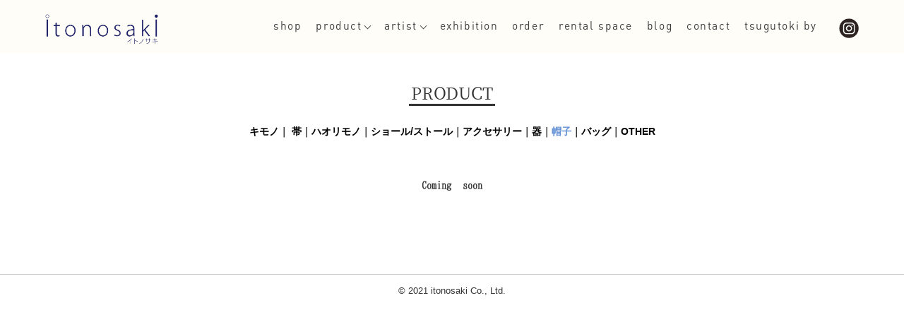

--- FILE ---
content_type: text/html; charset=UTF-8
request_url: https://itonosaki.tokyo/product/hat/
body_size: 33898
content:

 



<!doctype html>
<html><head>
<meta charset="UTF-8">
<title>帽子 │ itonosaki・イトノサキ</title>
<meta name="description" content="itonosaki（イトノサキ）は着物、洋服、器、などカテゴリーにとらわれず作り手の想いが感じられる様々なモノ・コトを紹介しています。">
<meta name="keywords" content="itonosaki,イトノサキ,きもの,手織り,手仕事,着物,ギャラリー">
<meta property="og:title" content="itonosaki・イトノサキ">
<meta property="og:description" content="itonosaki（イトノサキ）は着物、洋服、器、などカテゴリーにとらわれず作り手の想いが感じられる様々なモノ・コトを紹介しています。">
<meta property="og:type" content="website" />
<meta property="og:url" content="https://itonosaki.tokyo/" />
<meta property="og:image" content="https://itonosaki.tokyo/wordpress/wp-content/themes/itonosaki/images/logo.png" />
<meta name="viewport" content="width=device-width,initial-scale=1.0,minimum-scale=1.0">
<link type="image/x-icon" rel="shortcut icon" href="https://itonosaki.tokyo/img/favicon.ico" />
<link rel="stylesheet" href="https://itonosaki.tokyo/css/normalize.css" type="text/css">
<link rel="stylesheet" href="https://itonosaki.tokyo/wordpress/wp-content/themes/itonosaki/style.css?20210719" type="text/css">


<!--bxslider-->
<link href="https://itonosaki.tokyo/css/jquery.bxslider.min.css" rel="stylesheet">
<script src="https://ajax.googleapis.com/ajax/libs/jquery/1.11.3/jquery.min.js"></script>
<script type="text/javascript" src="https://itonosaki.tokyo/js/jquery.bxslider.min.js"></script>
<script>
$(document).ready(function(){
  $('.bxslider').bxSlider({
        speed: 3000,
        controls: false,
        pause: 4000,
        auto: true,
		mode: 'fade'
        });
});
</script>

<!-- スムーズスクロール -->
    <script src="https://cdnjs.cloudflare.com/ajax/libs/iScroll/5.1.3/iscroll.min.js"></script>
    <script type="text/javascript" src="http://ajax.googleapis.com/ajax/libs/jquery/1.9.1/jquery.min.js"></script>
<script type="text/javascript">
$(function(){
	$('a[href^=#]').not('#pull, a[href^=#mc_calendar]').click(function(){
		var speed = 1000;
		var href= $(this).attr("href");
		var target = $(href == "#" || href == "" ? 'html' : href);
		var position = target.offset().top;
		$("html, body").animate({scrollTop:position}, speed, "swing");
		return false;
	});
});
</script>

<!--画像のポップアップ-->
<script src="https://itonosaki.tokyo/js/lightbox.js"></script>
<link rel="stylesheet" href="https://itonosaki.tokyo/css/lightbox.css" />

 <!--google analytics-->
   <script>
  (function(i,s,o,g,r,a,m){i['GoogleAnalyticsObject']=r;i[r]=i[r]||function(){
  (i[r].q=i[r].q||[]).push(arguments)},i[r].l=1*new Date();a=s.createElement(o),
  m=s.getElementsByTagName(o)[0];a.async=1;a.src=g;m.parentNode.insertBefore(a,m)
  })(window,document,'script','//www.google-analytics.com/analytics.js','ga');

  ga('create', 'UA-53664372-1', 'auto');
  ga('send', 'pageview');

</script>

<script>
$(window).on('resize',function(){
    winH = $(window).height();
    $('.top_slide').outerHeight(winH);
});
</script>


<!-- drawer_navi_sp -->
<link rel="stylesheet" href="https://itonosaki.tokyo/css/drawer.min.css">
<script src="https://cdnjs.cloudflare.com/ajax/libs/iScroll/5.1.3/iscroll.min.js"></script>
<script src="https://cdnjs.cloudflare.com/ajax/libs/drawer/3.1.0/js/drawer.min.js"></script>
<script>
$(document).ready(function() {
$('.drawer').drawer();
});
</script>


<meta name='robots' content='max-image-preview:large' />
<link rel="alternate" title="oEmbed (JSON)" type="application/json+oembed" href="https://itonosaki.tokyo/wp-json/oembed/1.0/embed?url=https%3A%2F%2Fitonosaki.tokyo%2Fproduct%2Fhat%2F" />
<link rel="alternate" title="oEmbed (XML)" type="text/xml+oembed" href="https://itonosaki.tokyo/wp-json/oembed/1.0/embed?url=https%3A%2F%2Fitonosaki.tokyo%2Fproduct%2Fhat%2F&#038;format=xml" />
<style id='wp-img-auto-sizes-contain-inline-css' type='text/css'>
img:is([sizes=auto i],[sizes^="auto," i]){contain-intrinsic-size:3000px 1500px}
/*# sourceURL=wp-img-auto-sizes-contain-inline-css */
</style>
<style id='wp-emoji-styles-inline-css' type='text/css'>

	img.wp-smiley, img.emoji {
		display: inline !important;
		border: none !important;
		box-shadow: none !important;
		height: 1em !important;
		width: 1em !important;
		margin: 0 0.07em !important;
		vertical-align: -0.1em !important;
		background: none !important;
		padding: 0 !important;
	}
/*# sourceURL=wp-emoji-styles-inline-css */
</style>
<style id='wp-block-library-inline-css' type='text/css'>
:root{--wp-block-synced-color:#7a00df;--wp-block-synced-color--rgb:122,0,223;--wp-bound-block-color:var(--wp-block-synced-color);--wp-editor-canvas-background:#ddd;--wp-admin-theme-color:#007cba;--wp-admin-theme-color--rgb:0,124,186;--wp-admin-theme-color-darker-10:#006ba1;--wp-admin-theme-color-darker-10--rgb:0,107,160.5;--wp-admin-theme-color-darker-20:#005a87;--wp-admin-theme-color-darker-20--rgb:0,90,135;--wp-admin-border-width-focus:2px}@media (min-resolution:192dpi){:root{--wp-admin-border-width-focus:1.5px}}.wp-element-button{cursor:pointer}:root .has-very-light-gray-background-color{background-color:#eee}:root .has-very-dark-gray-background-color{background-color:#313131}:root .has-very-light-gray-color{color:#eee}:root .has-very-dark-gray-color{color:#313131}:root .has-vivid-green-cyan-to-vivid-cyan-blue-gradient-background{background:linear-gradient(135deg,#00d084,#0693e3)}:root .has-purple-crush-gradient-background{background:linear-gradient(135deg,#34e2e4,#4721fb 50%,#ab1dfe)}:root .has-hazy-dawn-gradient-background{background:linear-gradient(135deg,#faaca8,#dad0ec)}:root .has-subdued-olive-gradient-background{background:linear-gradient(135deg,#fafae1,#67a671)}:root .has-atomic-cream-gradient-background{background:linear-gradient(135deg,#fdd79a,#004a59)}:root .has-nightshade-gradient-background{background:linear-gradient(135deg,#330968,#31cdcf)}:root .has-midnight-gradient-background{background:linear-gradient(135deg,#020381,#2874fc)}:root{--wp--preset--font-size--normal:16px;--wp--preset--font-size--huge:42px}.has-regular-font-size{font-size:1em}.has-larger-font-size{font-size:2.625em}.has-normal-font-size{font-size:var(--wp--preset--font-size--normal)}.has-huge-font-size{font-size:var(--wp--preset--font-size--huge)}.has-text-align-center{text-align:center}.has-text-align-left{text-align:left}.has-text-align-right{text-align:right}.has-fit-text{white-space:nowrap!important}#end-resizable-editor-section{display:none}.aligncenter{clear:both}.items-justified-left{justify-content:flex-start}.items-justified-center{justify-content:center}.items-justified-right{justify-content:flex-end}.items-justified-space-between{justify-content:space-between}.screen-reader-text{border:0;clip-path:inset(50%);height:1px;margin:-1px;overflow:hidden;padding:0;position:absolute;width:1px;word-wrap:normal!important}.screen-reader-text:focus{background-color:#ddd;clip-path:none;color:#444;display:block;font-size:1em;height:auto;left:5px;line-height:normal;padding:15px 23px 14px;text-decoration:none;top:5px;width:auto;z-index:100000}html :where(.has-border-color){border-style:solid}html :where([style*=border-top-color]){border-top-style:solid}html :where([style*=border-right-color]){border-right-style:solid}html :where([style*=border-bottom-color]){border-bottom-style:solid}html :where([style*=border-left-color]){border-left-style:solid}html :where([style*=border-width]){border-style:solid}html :where([style*=border-top-width]){border-top-style:solid}html :where([style*=border-right-width]){border-right-style:solid}html :where([style*=border-bottom-width]){border-bottom-style:solid}html :where([style*=border-left-width]){border-left-style:solid}html :where(img[class*=wp-image-]){height:auto;max-width:100%}:where(figure){margin:0 0 1em}html :where(.is-position-sticky){--wp-admin--admin-bar--position-offset:var(--wp-admin--admin-bar--height,0px)}@media screen and (max-width:600px){html :where(.is-position-sticky){--wp-admin--admin-bar--position-offset:0px}}

/*# sourceURL=wp-block-library-inline-css */
</style><style id='global-styles-inline-css' type='text/css'>
:root{--wp--preset--aspect-ratio--square: 1;--wp--preset--aspect-ratio--4-3: 4/3;--wp--preset--aspect-ratio--3-4: 3/4;--wp--preset--aspect-ratio--3-2: 3/2;--wp--preset--aspect-ratio--2-3: 2/3;--wp--preset--aspect-ratio--16-9: 16/9;--wp--preset--aspect-ratio--9-16: 9/16;--wp--preset--color--black: #000000;--wp--preset--color--cyan-bluish-gray: #abb8c3;--wp--preset--color--white: #ffffff;--wp--preset--color--pale-pink: #f78da7;--wp--preset--color--vivid-red: #cf2e2e;--wp--preset--color--luminous-vivid-orange: #ff6900;--wp--preset--color--luminous-vivid-amber: #fcb900;--wp--preset--color--light-green-cyan: #7bdcb5;--wp--preset--color--vivid-green-cyan: #00d084;--wp--preset--color--pale-cyan-blue: #8ed1fc;--wp--preset--color--vivid-cyan-blue: #0693e3;--wp--preset--color--vivid-purple: #9b51e0;--wp--preset--gradient--vivid-cyan-blue-to-vivid-purple: linear-gradient(135deg,rgb(6,147,227) 0%,rgb(155,81,224) 100%);--wp--preset--gradient--light-green-cyan-to-vivid-green-cyan: linear-gradient(135deg,rgb(122,220,180) 0%,rgb(0,208,130) 100%);--wp--preset--gradient--luminous-vivid-amber-to-luminous-vivid-orange: linear-gradient(135deg,rgb(252,185,0) 0%,rgb(255,105,0) 100%);--wp--preset--gradient--luminous-vivid-orange-to-vivid-red: linear-gradient(135deg,rgb(255,105,0) 0%,rgb(207,46,46) 100%);--wp--preset--gradient--very-light-gray-to-cyan-bluish-gray: linear-gradient(135deg,rgb(238,238,238) 0%,rgb(169,184,195) 100%);--wp--preset--gradient--cool-to-warm-spectrum: linear-gradient(135deg,rgb(74,234,220) 0%,rgb(151,120,209) 20%,rgb(207,42,186) 40%,rgb(238,44,130) 60%,rgb(251,105,98) 80%,rgb(254,248,76) 100%);--wp--preset--gradient--blush-light-purple: linear-gradient(135deg,rgb(255,206,236) 0%,rgb(152,150,240) 100%);--wp--preset--gradient--blush-bordeaux: linear-gradient(135deg,rgb(254,205,165) 0%,rgb(254,45,45) 50%,rgb(107,0,62) 100%);--wp--preset--gradient--luminous-dusk: linear-gradient(135deg,rgb(255,203,112) 0%,rgb(199,81,192) 50%,rgb(65,88,208) 100%);--wp--preset--gradient--pale-ocean: linear-gradient(135deg,rgb(255,245,203) 0%,rgb(182,227,212) 50%,rgb(51,167,181) 100%);--wp--preset--gradient--electric-grass: linear-gradient(135deg,rgb(202,248,128) 0%,rgb(113,206,126) 100%);--wp--preset--gradient--midnight: linear-gradient(135deg,rgb(2,3,129) 0%,rgb(40,116,252) 100%);--wp--preset--font-size--small: 13px;--wp--preset--font-size--medium: 20px;--wp--preset--font-size--large: 36px;--wp--preset--font-size--x-large: 42px;--wp--preset--spacing--20: 0.44rem;--wp--preset--spacing--30: 0.67rem;--wp--preset--spacing--40: 1rem;--wp--preset--spacing--50: 1.5rem;--wp--preset--spacing--60: 2.25rem;--wp--preset--spacing--70: 3.38rem;--wp--preset--spacing--80: 5.06rem;--wp--preset--shadow--natural: 6px 6px 9px rgba(0, 0, 0, 0.2);--wp--preset--shadow--deep: 12px 12px 50px rgba(0, 0, 0, 0.4);--wp--preset--shadow--sharp: 6px 6px 0px rgba(0, 0, 0, 0.2);--wp--preset--shadow--outlined: 6px 6px 0px -3px rgb(255, 255, 255), 6px 6px rgb(0, 0, 0);--wp--preset--shadow--crisp: 6px 6px 0px rgb(0, 0, 0);}:where(.is-layout-flex){gap: 0.5em;}:where(.is-layout-grid){gap: 0.5em;}body .is-layout-flex{display: flex;}.is-layout-flex{flex-wrap: wrap;align-items: center;}.is-layout-flex > :is(*, div){margin: 0;}body .is-layout-grid{display: grid;}.is-layout-grid > :is(*, div){margin: 0;}:where(.wp-block-columns.is-layout-flex){gap: 2em;}:where(.wp-block-columns.is-layout-grid){gap: 2em;}:where(.wp-block-post-template.is-layout-flex){gap: 1.25em;}:where(.wp-block-post-template.is-layout-grid){gap: 1.25em;}.has-black-color{color: var(--wp--preset--color--black) !important;}.has-cyan-bluish-gray-color{color: var(--wp--preset--color--cyan-bluish-gray) !important;}.has-white-color{color: var(--wp--preset--color--white) !important;}.has-pale-pink-color{color: var(--wp--preset--color--pale-pink) !important;}.has-vivid-red-color{color: var(--wp--preset--color--vivid-red) !important;}.has-luminous-vivid-orange-color{color: var(--wp--preset--color--luminous-vivid-orange) !important;}.has-luminous-vivid-amber-color{color: var(--wp--preset--color--luminous-vivid-amber) !important;}.has-light-green-cyan-color{color: var(--wp--preset--color--light-green-cyan) !important;}.has-vivid-green-cyan-color{color: var(--wp--preset--color--vivid-green-cyan) !important;}.has-pale-cyan-blue-color{color: var(--wp--preset--color--pale-cyan-blue) !important;}.has-vivid-cyan-blue-color{color: var(--wp--preset--color--vivid-cyan-blue) !important;}.has-vivid-purple-color{color: var(--wp--preset--color--vivid-purple) !important;}.has-black-background-color{background-color: var(--wp--preset--color--black) !important;}.has-cyan-bluish-gray-background-color{background-color: var(--wp--preset--color--cyan-bluish-gray) !important;}.has-white-background-color{background-color: var(--wp--preset--color--white) !important;}.has-pale-pink-background-color{background-color: var(--wp--preset--color--pale-pink) !important;}.has-vivid-red-background-color{background-color: var(--wp--preset--color--vivid-red) !important;}.has-luminous-vivid-orange-background-color{background-color: var(--wp--preset--color--luminous-vivid-orange) !important;}.has-luminous-vivid-amber-background-color{background-color: var(--wp--preset--color--luminous-vivid-amber) !important;}.has-light-green-cyan-background-color{background-color: var(--wp--preset--color--light-green-cyan) !important;}.has-vivid-green-cyan-background-color{background-color: var(--wp--preset--color--vivid-green-cyan) !important;}.has-pale-cyan-blue-background-color{background-color: var(--wp--preset--color--pale-cyan-blue) !important;}.has-vivid-cyan-blue-background-color{background-color: var(--wp--preset--color--vivid-cyan-blue) !important;}.has-vivid-purple-background-color{background-color: var(--wp--preset--color--vivid-purple) !important;}.has-black-border-color{border-color: var(--wp--preset--color--black) !important;}.has-cyan-bluish-gray-border-color{border-color: var(--wp--preset--color--cyan-bluish-gray) !important;}.has-white-border-color{border-color: var(--wp--preset--color--white) !important;}.has-pale-pink-border-color{border-color: var(--wp--preset--color--pale-pink) !important;}.has-vivid-red-border-color{border-color: var(--wp--preset--color--vivid-red) !important;}.has-luminous-vivid-orange-border-color{border-color: var(--wp--preset--color--luminous-vivid-orange) !important;}.has-luminous-vivid-amber-border-color{border-color: var(--wp--preset--color--luminous-vivid-amber) !important;}.has-light-green-cyan-border-color{border-color: var(--wp--preset--color--light-green-cyan) !important;}.has-vivid-green-cyan-border-color{border-color: var(--wp--preset--color--vivid-green-cyan) !important;}.has-pale-cyan-blue-border-color{border-color: var(--wp--preset--color--pale-cyan-blue) !important;}.has-vivid-cyan-blue-border-color{border-color: var(--wp--preset--color--vivid-cyan-blue) !important;}.has-vivid-purple-border-color{border-color: var(--wp--preset--color--vivid-purple) !important;}.has-vivid-cyan-blue-to-vivid-purple-gradient-background{background: var(--wp--preset--gradient--vivid-cyan-blue-to-vivid-purple) !important;}.has-light-green-cyan-to-vivid-green-cyan-gradient-background{background: var(--wp--preset--gradient--light-green-cyan-to-vivid-green-cyan) !important;}.has-luminous-vivid-amber-to-luminous-vivid-orange-gradient-background{background: var(--wp--preset--gradient--luminous-vivid-amber-to-luminous-vivid-orange) !important;}.has-luminous-vivid-orange-to-vivid-red-gradient-background{background: var(--wp--preset--gradient--luminous-vivid-orange-to-vivid-red) !important;}.has-very-light-gray-to-cyan-bluish-gray-gradient-background{background: var(--wp--preset--gradient--very-light-gray-to-cyan-bluish-gray) !important;}.has-cool-to-warm-spectrum-gradient-background{background: var(--wp--preset--gradient--cool-to-warm-spectrum) !important;}.has-blush-light-purple-gradient-background{background: var(--wp--preset--gradient--blush-light-purple) !important;}.has-blush-bordeaux-gradient-background{background: var(--wp--preset--gradient--blush-bordeaux) !important;}.has-luminous-dusk-gradient-background{background: var(--wp--preset--gradient--luminous-dusk) !important;}.has-pale-ocean-gradient-background{background: var(--wp--preset--gradient--pale-ocean) !important;}.has-electric-grass-gradient-background{background: var(--wp--preset--gradient--electric-grass) !important;}.has-midnight-gradient-background{background: var(--wp--preset--gradient--midnight) !important;}.has-small-font-size{font-size: var(--wp--preset--font-size--small) !important;}.has-medium-font-size{font-size: var(--wp--preset--font-size--medium) !important;}.has-large-font-size{font-size: var(--wp--preset--font-size--large) !important;}.has-x-large-font-size{font-size: var(--wp--preset--font-size--x-large) !important;}
/*# sourceURL=global-styles-inline-css */
</style>

<style id='classic-theme-styles-inline-css' type='text/css'>
/*! This file is auto-generated */
.wp-block-button__link{color:#fff;background-color:#32373c;border-radius:9999px;box-shadow:none;text-decoration:none;padding:calc(.667em + 2px) calc(1.333em + 2px);font-size:1.125em}.wp-block-file__button{background:#32373c;color:#fff;text-decoration:none}
/*# sourceURL=/wp-includes/css/classic-themes.min.css */
</style>
<link rel='stylesheet' id='archives-cal-arw-theme1-css' href='https://itonosaki.tokyo/wordpress/wp-content/plugins/archives-calendar-widget/themes/arw-theme1.css?ver=1.0.14' type='text/css' media='all' />
<link rel='stylesheet' id='dashicons-css' href='https://itonosaki.tokyo/wordpress/wp-includes/css/dashicons.min.css?ver=6.9' type='text/css' media='all' />
<link rel='stylesheet' id='my-calendar-reset-css' href='https://itonosaki.tokyo/wordpress/wp-content/plugins/my-calendar/css/reset.css?ver=6.9' type='text/css' media='all' />
<link rel='stylesheet' id='my-calendar-style-css' href='https://itonosaki.tokyo/wordpress/wp-content/plugins/my-calendar/styles/twentytwenty.css?ver=6.9' type='text/css' media='all' />
<script type="text/javascript" src="https://itonosaki.tokyo/wordpress/wp-includes/js/jquery/jquery.min.js?ver=3.7.1" id="jquery-core-js"></script>
<script type="text/javascript" src="https://itonosaki.tokyo/wordpress/wp-includes/js/jquery/jquery-migrate.min.js?ver=3.4.1" id="jquery-migrate-js"></script>
<script type="text/javascript" src="https://itonosaki.tokyo/wordpress/wp-content/plugins/archives-calendar-widget/admin/js/jquery.arcw-init.js?ver=1.0.14" id="jquery-arcw-js"></script>
<link rel="https://api.w.org/" href="https://itonosaki.tokyo/wp-json/" /><link rel="alternate" title="JSON" type="application/json" href="https://itonosaki.tokyo/wp-json/wp/v2/pages/183" /><link rel="EditURI" type="application/rsd+xml" title="RSD" href="https://itonosaki.tokyo/wordpress/xmlrpc.php?rsd" />
<meta name="generator" content="WordPress 6.9" />
<link rel="canonical" href="https://itonosaki.tokyo/product/hat/" />
<link rel='shortlink' href='https://itonosaki.tokyo/?p=183' />

<style type="text/css">
<!--
/* Styles by My Calendar - Joseph C Dolson https://www.joedolson.com/ */

.mc-main .mc_general .event-title, .mc-main .mc_general .event-title a { background: #ffffcc; color: #000000; }
.mc-main .mc_general .event-title a:hover, .mc-main .mc_general .event-title a:focus { background: #ffffff;}
.mc-main {--primary-dark: #313233; --primary-light: #fff; --secondary-light: #fff; --secondary-dark: #000; --highlight-dark: #666; --highlight-light: #efefef; --category-mc_general: #ffffcc; }
-->
</style></head>

<body class="drawer drawer--right">
 
 <header id="g_navi" class="clearfix fixed" role="banner">
 	<!--Navi_SP-->
 	   <div class="pc_none">
 		<button type="button" class="drawer-toggle drawer-hamburger">
 	   <span class="sr-only">navigation</span>
 	   <span class="drawer-hamburger-icon"></span>
 		</button>
 	   </div>
 	   
 	   <nav class="drawer-nav pc_none" role="navigation">
 	 	<ul class="drawer-menu">
 	       <li><a class="drawer-menu-item" href="https://itonosaki.tokyo/#shop">shop</a></li>
 	       <li class="drawer-menu-item" href="https://itonosaki.tokyo/product"><label for="second-list">product&nbsp;&#9660;</label></li>
 	       	<input type="checkbox" id="second-list"/>
 	           	<div class="hidden_show">
 	              	 <ul class="second-list">
 	               <li><a href="https://itonosaki.tokyo/product/kimono/">・キモノ</a></li>
 	               <li><a href="https://itonosaki.tokyo/product/obi/">・帯</a></li>
                   <li><a href="https://itonosaki.tokyo/product/haori/">・ハオリモノ</a></li>
                   <li><a href="https://itonosaki.tokyo/product/stoll/">・ショール/ストール</a></li>
                   <li><a href="https://itonosaki.tokyo/product/accessoires/">・アクセサリー</a></li>
                   <li><a href="https://itonosaki.tokyo/product/utsuwa/">・器</a></li>
                   <li><a href="https://itonosaki.tokyo/product/hat/">・帽子</a></li>
                   <li><a href="https://itonosaki.tokyo/product/bag/">・バッグ</a></li>
                   <li><a href="https://itonosaki.tokyo/product/other/">・OTHER</a></li>
 	              	</ul>
 	           	</div>
           <li class="drawer-menu-item" href="https://itonosaki.tokyo/artist"><label for="artist_second-list">artist&nbsp;&#9660;</label></li>
 	       	<input type="checkbox" id="artist_second-list"/>
 	           	<div class="hidden_show">
 	              	 <ul class="second-list">
 	               <li><a href="https://itonosaki.tokyo/artists/dye/">・染め</a></li>
 	               <li><a href="https://itonosaki.tokyo/product/weave/">・織り</a></li>
                   <li><a href="https://itonosaki.tokyo/product/someori/">・染め織り</a></li>
                   <li><a href="https://itonosaki.tokyo/product/cashmere/">・カシミヤ</a></li>
                   <li><a href="https://itonosaki.tokyo/product/jewelry/">・ジュエリー/装身具</a></li>
                   <li><a href="https://itonosaki.tokyo/product/urushi/">・漆</a></li>
                   <li><a href="https://itonosaki.tokyo/product/ceramic/">・陶磁器</a></li>
                   <li><a href="https://itonosaki.tokyo/product/leather/">・皮革</a></li>
                   <li><a href="https://itonosaki.tokyo/product/glass/">・ガラス</a></li>
                   <li><a href="https://itonosaki.tokyo/product/metal/">・金属</a></li>
                   <li><a href="https://itonosaki.tokyo/product/shippo/">・七宝</a></li>
 	              	</ul>
 	           	</div>            	
 	       <li><a class="drawer-menu-item" href="https://itonosaki.tokyo/exhibition">exhibition</a></li>
 	       <li><a class="drawer-menu-item" href="https://itonosaki.tokyo/order">order</a></li>
 	       <li><a class="drawer-menu-item" href="https://itonosaki.tokyo/rental-space">rental space</a></li>
 	       <li><a class="drawer-menu-item" href="https://itonosaki.tokyo/news">blog</a></li>    
 	       <li><a class="drawer-menu-item" href="https://itonosaki.tokyo/contact">contact</a></li> 
			<li><a class="drawer-menu-item" href="https://tsugutoki-by-itonosaki.tokyo/">tsugutoki by</a></li> 
           <li class="drawer-menu-last"><a class="drawer-menu-ite" href="https://www.instagram.com/itonosaki/" target="_blank"><img src="https://itonosaki.tokyo/wordpress/wp-content/themes/itonosaki/images/insta.png" alt=""></a></li>
 	 	</ul>
 	   <div class="mask"></div>
 	   </nav>
 	   <!--Navi_SP-->
    
    <div id="navigation_area">
 	   <div id="logo"><a href="https://itonosaki.tokyo"><img src="https://itonosaki.tokyo/wordpress/wp-content/themes/itonosaki/images/logo.png"></a></div>
 		<div id="nav_list" class="sp_none">
 			<ul class="menu">
 	           <li class="menu__none"><a href="https://itonosaki.tokyo/#shop">shop</a></li>
 	           <li class="menu__single">
 	           	<a href="https://itonosaki.tokyo/product" class="init-bottom">product</a>
 	           	<ul class="menu__second-level">
 	               <li><a href="https://itonosaki.tokyo/product/kimono/">・キモノ</a></li>
 	               <li><a href="https://itonosaki.tokyo/product/obi/">・帯</a></li>
                   <li><a href="https://itonosaki.tokyo/product/haori/">・ハオリモノ</a></li>
                   <li><a href="https://itonosaki.tokyo/product/stoll/">・ショール/ストール</a></li>
                   <li><a href="https://itonosaki.tokyo/product/accessoires/">・アクセサリー</a></li>
                   <li><a href="https://itonosaki.tokyo/product/utsuwa/">・器</a></li>
                   <li><a href="https://itonosaki.tokyo/product/hat/">・帽子</a></li>
                   <li><a href="https://itonosaki.tokyo/product/bag/">・バッグ</a></li>
                   <li><a href="https://itonosaki.tokyo/product/other/">・OTHER</a></li>
 	           	</ul>
 	           </li>
               <li class="menu__single">
 	           	<a href="https://itonosaki.tokyo/artists" class="init-bottom">artist</a>
 	           	<ul class="menu__second-level">
 	               <li><a href="https://itonosaki.tokyo/artists/dye/">・染め</a></li>
 	               <li><a href="https://itonosaki.tokyo/product/weave/">・織り</a></li>
                   <li><a href="https://itonosaki.tokyo/product/someori/">・染め織り</a></li>
                   <li><a href="https://itonosaki.tokyo/product/cashmere/">・カシミヤ</a></li>
                   <li><a href="https://itonosaki.tokyo/product/jewelry/">・ジュエリー/装身具</a></li>
                   <li><a href="https://itonosaki.tokyo/product/urushi/">・漆</a></li>
                   <li><a href="https://itonosaki.tokyo/product/ceramic/">・陶磁器</a></li>
                   <li><a href="https://itonosaki.tokyo/product/leather/">・皮革</a></li>
                   <li><a href="https://itonosaki.tokyo/product/glass/">・ガラス</a></li>
                   <li><a href="https://itonosaki.tokyo/product/metal/">・金属</a></li>
                   <li><a href="https://itonosaki.tokyo/product/shippo/">・七宝</a></li>
 	           	</ul>
 	           </li>
 	           <li class="menu__none"><a href="https://itonosaki.tokyo/exhibition">exhibition</a></li>
 	           <li class="menu__none"><a href="https://itonosaki.tokyo/order">order</a></li>
 	           <li class="menu__none"><a href="https://itonosaki.tokyo/rental-space">rental space</a></li>
 	           <li class="menu__none"><a href="https://itonosaki.tokyo/news">blog</a></li>
               <li class="menu__none"><a href="https://itonosaki.tokyo/contact">contact</a></li>               
               <li class="menu__none"><a href="https://tsugutoki-by-itonosaki.tokyo/">tsugutoki by</a></li>
 			</ul>
 			
 	 	</div>
 	   <ul class="sns_link sp_none">
 			<li><a href="https://www.instagram.com/itonosaki/" target="_blank"><img src="https://itonosaki.tokyo/wordpress/wp-content/themes/itonosaki/images/h_insta.png" alt=""></a></li>
 			
 		</ul>
 	   
 	   </div>
 	</header>
    
    <div class="content_noimg">
    	<a name="order" id="order"></a>  
    	<div class="center"><h2 class="title_en"><span>PRODUCT</span></h2></div>
 	</div>
    
    <div class="product_menu sp_none"><a href="https://itonosaki.tokyo/product/kimono/">キモノ</a>｜ <a href="https://itonosaki.tokyo/product/obi/">帯</a>｜<a href="https://itonosaki.tokyo/product/haori/">ハオリモノ</a>｜<a href="https://itonosaki.tokyo/product/stoll/">ショール/ストール</a>｜<a href="https://itonosaki.tokyo/product/accessoires/">アクセサリー</a>｜<a href="https://itonosaki.tokyo/product/utsuwa/">器</a>｜<span>帽子</span>｜<a href="https://itonosaki.tokyo/product/bag/">バッグ</a>｜<a href="https://itonosaki.tokyo/product/other/">OTHER</a></div>
    
    <div class="product_menu pc_none"><span>器</span></div>
    
    <div class="order_sample_area clearfix">
    
                <!-- 投稿が無い場合の処理 -->
            <div align="center" class="font120 bold">Coming soon</div>
			            
    </div>
       


 <footer>
    	<div class="footer_content">
       © 2021 itonosaki Co., Ltd.
    	</div>
 	</footer>  
    <script type="speculationrules">
{"prefetch":[{"source":"document","where":{"and":[{"href_matches":"/*"},{"not":{"href_matches":["/wordpress/wp-*.php","/wordpress/wp-admin/*","/wordpress/wp-content/uploads/*","/wordpress/wp-content/*","/wordpress/wp-content/plugins/*","/wordpress/wp-content/themes/itonosaki/*","/*\\?(.+)"]}},{"not":{"selector_matches":"a[rel~=\"nofollow\"]"}},{"not":{"selector_matches":".no-prefetch, .no-prefetch a"}}]},"eagerness":"conservative"}]}
</script>
<script type="text/javascript" id="mc.grid-js-extra">
/* <![CDATA[ */
var mcgrid = {"grid":"true"};
//# sourceURL=mc.grid-js-extra
/* ]]> */
</script>
<script type="text/javascript" src="https://itonosaki.tokyo/wordpress/wp-content/plugins/my-calendar/js/mc-grid.js?ver=6.9" id="mc.grid-js"></script>
<script type="text/javascript" id="mc.list-js-extra">
/* <![CDATA[ */
var mclist = {"list":"true"};
//# sourceURL=mc.list-js-extra
/* ]]> */
</script>
<script type="text/javascript" src="https://itonosaki.tokyo/wordpress/wp-content/plugins/my-calendar/js/mc-list.js?ver=6.9" id="mc.list-js"></script>
<script type="text/javascript" id="mc.mini-js-extra">
/* <![CDATA[ */
var mcmini = {"mini":"true"};
//# sourceURL=mc.mini-js-extra
/* ]]> */
</script>
<script type="text/javascript" src="https://itonosaki.tokyo/wordpress/wp-content/plugins/my-calendar/js/mc-mini.js?ver=6.9" id="mc.mini-js"></script>
<script type="text/javascript" id="mc.ajax-js-extra">
/* <![CDATA[ */
var mcAjax = {"ajax":"true"};
//# sourceURL=mc.ajax-js-extra
/* ]]> */
</script>
<script type="text/javascript" src="https://itonosaki.tokyo/wordpress/wp-content/plugins/my-calendar/js/mc-ajax.js?ver=6.9" id="mc.ajax-js"></script>
<script type="text/javascript" id="mc.mcjs-js-extra">
/* <![CDATA[ */
var my_calendar = {"newWindow":"\u65b0\u3057\u3044\u30bf\u30d6\u3067\u958b\u304f"};
//# sourceURL=mc.mcjs-js-extra
/* ]]> */
</script>
<script type="text/javascript" src="https://itonosaki.tokyo/wordpress/wp-content/plugins/my-calendar/js/mcjs.js?ver=6.9" id="mc.mcjs-js"></script>
<script id="wp-emoji-settings" type="application/json">
{"baseUrl":"https://s.w.org/images/core/emoji/17.0.2/72x72/","ext":".png","svgUrl":"https://s.w.org/images/core/emoji/17.0.2/svg/","svgExt":".svg","source":{"concatemoji":"https://itonosaki.tokyo/wordpress/wp-includes/js/wp-emoji-release.min.js?ver=6.9"}}
</script>
<script type="module">
/* <![CDATA[ */
/*! This file is auto-generated */
const a=JSON.parse(document.getElementById("wp-emoji-settings").textContent),o=(window._wpemojiSettings=a,"wpEmojiSettingsSupports"),s=["flag","emoji"];function i(e){try{var t={supportTests:e,timestamp:(new Date).valueOf()};sessionStorage.setItem(o,JSON.stringify(t))}catch(e){}}function c(e,t,n){e.clearRect(0,0,e.canvas.width,e.canvas.height),e.fillText(t,0,0);t=new Uint32Array(e.getImageData(0,0,e.canvas.width,e.canvas.height).data);e.clearRect(0,0,e.canvas.width,e.canvas.height),e.fillText(n,0,0);const a=new Uint32Array(e.getImageData(0,0,e.canvas.width,e.canvas.height).data);return t.every((e,t)=>e===a[t])}function p(e,t){e.clearRect(0,0,e.canvas.width,e.canvas.height),e.fillText(t,0,0);var n=e.getImageData(16,16,1,1);for(let e=0;e<n.data.length;e++)if(0!==n.data[e])return!1;return!0}function u(e,t,n,a){switch(t){case"flag":return n(e,"\ud83c\udff3\ufe0f\u200d\u26a7\ufe0f","\ud83c\udff3\ufe0f\u200b\u26a7\ufe0f")?!1:!n(e,"\ud83c\udde8\ud83c\uddf6","\ud83c\udde8\u200b\ud83c\uddf6")&&!n(e,"\ud83c\udff4\udb40\udc67\udb40\udc62\udb40\udc65\udb40\udc6e\udb40\udc67\udb40\udc7f","\ud83c\udff4\u200b\udb40\udc67\u200b\udb40\udc62\u200b\udb40\udc65\u200b\udb40\udc6e\u200b\udb40\udc67\u200b\udb40\udc7f");case"emoji":return!a(e,"\ud83e\u1fac8")}return!1}function f(e,t,n,a){let r;const o=(r="undefined"!=typeof WorkerGlobalScope&&self instanceof WorkerGlobalScope?new OffscreenCanvas(300,150):document.createElement("canvas")).getContext("2d",{willReadFrequently:!0}),s=(o.textBaseline="top",o.font="600 32px Arial",{});return e.forEach(e=>{s[e]=t(o,e,n,a)}),s}function r(e){var t=document.createElement("script");t.src=e,t.defer=!0,document.head.appendChild(t)}a.supports={everything:!0,everythingExceptFlag:!0},new Promise(t=>{let n=function(){try{var e=JSON.parse(sessionStorage.getItem(o));if("object"==typeof e&&"number"==typeof e.timestamp&&(new Date).valueOf()<e.timestamp+604800&&"object"==typeof e.supportTests)return e.supportTests}catch(e){}return null}();if(!n){if("undefined"!=typeof Worker&&"undefined"!=typeof OffscreenCanvas&&"undefined"!=typeof URL&&URL.createObjectURL&&"undefined"!=typeof Blob)try{var e="postMessage("+f.toString()+"("+[JSON.stringify(s),u.toString(),c.toString(),p.toString()].join(",")+"));",a=new Blob([e],{type:"text/javascript"});const r=new Worker(URL.createObjectURL(a),{name:"wpTestEmojiSupports"});return void(r.onmessage=e=>{i(n=e.data),r.terminate(),t(n)})}catch(e){}i(n=f(s,u,c,p))}t(n)}).then(e=>{for(const n in e)a.supports[n]=e[n],a.supports.everything=a.supports.everything&&a.supports[n],"flag"!==n&&(a.supports.everythingExceptFlag=a.supports.everythingExceptFlag&&a.supports[n]);var t;a.supports.everythingExceptFlag=a.supports.everythingExceptFlag&&!a.supports.flag,a.supports.everything||((t=a.source||{}).concatemoji?r(t.concatemoji):t.wpemoji&&t.twemoji&&(r(t.twemoji),r(t.wpemoji)))});
//# sourceURL=https://itonosaki.tokyo/wordpress/wp-includes/js/wp-emoji-loader.min.js
/* ]]> */
</script>
    
</body>
</html>


--- FILE ---
content_type: text/css
request_url: https://itonosaki.tokyo/wordpress/wp-content/themes/itonosaki/style.css?20210719
body_size: 5960
content:
@charset "UTF-8";
/* CSS Document */
/*
Theme Name:itonosaki


/* web font */
@font-face {
    font-family: 'Hannari';
    src: url('https://itonosaki.tokyo/font/Hannari.otf') format('truetype');
	
}

@font-face {
    font-family: 'DIN_r';
    src: url('https://itonosaki.tokyo/font/DIN_Alternate_Regular.otf') format('truetype');
}

@font-face {
    font-family: 'SM_r';
    src: url('https://itonosaki.tokyo/font/ShipporiMincho-Regular.otf') format('truetype');
}



body{
	font-size:13px;
	color:#333;
	font-family: 游ゴシック体, 'Yu Gothic', YuGothic, 'ヒラギノ角ゴシック Pro', 'Hiragino Kaku Gothic Pro', メイリオ, Meiryo, Osaka, 'ＭＳ Ｐゴシック', 'MS PGothic', sans-serif;
}

/* ヘッダー */
header{
	width:100%;
	text-align:left;
	font-size:12px;
	height:75px;
	position:fixed;
	text-align:center;
	background-color:#fffdf8;
	opacity:0.95;
	top:0;
	left:0;
	z-index:9999;
}

header #navigation_area{
	position:relative;
	width:100%;
	margin:0 auto;
}

header #navigation_area #logo{
	width:20%;
	text-align:left;
	position:absolute;
	left:5%;
	top:20px;
}

header #navigation_area #logo img{
width:160px;
}

header #navigation_area #nav_list{
	position:absolute;
	top:27px;
	left:20%;
	width:71%;
	text-align:right;
	font-size:130%;
	}

header #navigation_area #nav_list ul:after{
	display:block;
	visibility:hidden;
	clear:both;
	height:0;
	content:".";
	font-size:0;
}

header #navigation_area #nav_list ul li{
	margin:0;
	padding:0;
	margin-right:8px;
	padding-right:8px;
	font-family: "DIN_r";
	display: inline-block;
	font-size:100%;
	text-decoration:none;
	height:40px;
}

header #navigation_area #nav_list ul li a{
	text-decoration:none;
	color:#333333;
	font-stretch:condensed;
	letter-spacing:0.1em;
}

header #navigation_area #nav_list ul li a:hover{
	text-decoration:none;
	color:#004aba;
}

header #navigation_area #nav_list ul li:last-child{
	margin-right:0;
}

ul.menu__second-level {
    visibility: hidden;
    opacity: 0;
    z-index: 1;
	padding:0 5px 0px 10px;
	box-sizing:content-box;
	margin-left:-10px;
	margin-top:4px;
	text-align:left;
	width:auto;
	
}



.menu__second-level li {
padding-top:10px!important;
box-sizing:border-box;
display: inline-block;
	font-size:80%!important;
	font-weight:bold;
	width:240%!important;
	background-color:#fffdf8;
}


/* 下矢印 */
.init-bottom:after {
    content: '';
    display: inline-block;
    width: 6px;
    height: 6px;
    margin: 0 0 2px 5px;
    border-right: 1px solid #333;
    border-bottom: 1px solid #333;
    -webkit-transform: rotate(45deg);
    -ms-transform: rotate(45deg);
    transform: rotate(45deg);
}

/* floatクリア */
.clearfix:after{
	content:".";
	display:block;
	height:0;
	font-size:0;
	visibility:hidden;
	clear:both;
}

.menu:before,
.menu:after {
    content: " ";
    display: table;
}

.menu:after {
    clear: both;
}

.menu {
    *zoom: 1;
}

.menu > li.menu__single {
    position: relative;
}

li.menu__single ul.menu__second-level {
    position: absolute;
    top: 40px;
    width: auto;
    background-color:#fffdf8;
    -webkit-transition: all .2s ease;
    transition: all .2s ease;
}

li.menu__single:hover ul.menu__second-level {
    top: 40px;
    visibility: visible;
    opacity: 1;
}

header #navigation_area .sns_link {
	position: absolute;
	right: 5%;
	top: 26px;
	width: 8%;
	overflow: hidden;
}
header #navigation_area .sns_link li {
	width: 28px;
	display: block;
	float: left;
}
header #navigation_area .sns_link li:last-of-type {
	float: right;
}
header #navigation_area .sns_link li img {
	width: 100%;
	height: auto;
}

@media (max-width: 1020px) and (min-width: 768px) {

header{
	height:85px;
}

header #navigation_area #nav_list{
	position:absolute;
	top:12px;
	left:30%;
	width:61%;
	text-align:right;
	font-size:130%;
	}
	
	header #navigation_area #nav_list ul li{
	height:34px;
}

header #navigation_area #nav_list ul li:last-child{
	margin-right:8px;
}

	}



@media screen and (max-width: 800px) {
	
	header #navigation_area {
		width: auto;
	}
	header #navigation_area .sns_link {
		right: 120px;
		top: 17px;
	}

	
}


/*ヘッダー・スマホメニュー用の指示 */

.drawer-menu ul li{
	color:#444;
}

.drawer-menu-last{
	border-bottom:solid 1px #fff;
	padding-bottom:3px;
}

.drawer-menu-ite img{
	width:26px;
	padding-top:3px;
	display:inline-block;
	padding-left:10px;
	
}




/*基本ルール */
img{
	width:100%;
}

a:visited {
	text-decoration: none;
	color: #333;
	}
	
a:hover {
	color: #999;
	text-decoration: none;
	}

a:active {
	text-decoration:none;
	}
	
.bold{
	font-weight:bold;
}


.space_indent{
	text-indent:-0.5em;
}

.center{
	text-align:center;
}

.font120{
	font-size:120%;
}

.font80{
	font-size:80%;
}

.clearfix:after{
	content:".";
	display:block;
	height:0;
	font-size:0;
	visibility:hidden;
	clear:both;
}

p{
	margin:0;
	padding:0;
}

a:hover{
	cursor:pointer;
    filter: alpha(opacity=60);        /* ie lt 8 */
    -ms-filter: "alpha(opacity=60)";  /* ie 8 */
    -moz-opacity:0.6;                 /* FF lt 1.5, Netscape */
    -khtml-opacity: 0.6;              /* Safari 1.x */
    opacity:0.6;
    zoom:1;
}

.pc_none{
	display:none;
}

.sp_none{
	display:block;
}

h2.title {
	text-align:center;
	font-size: 190%;
	font-weight:500;
	letter-spacing:0.05em;
	color:#333;
	margin-bottom:40px!important;
	font-family: 'hannari';
}

h2.title span{
	border-bottom:solid 3px #333;
	padding:3px;
}

h2.title_sp_conpact {
	text-align:center;
	font-size: 190%;
	font-weight:500;
	letter-spacing:0.05em;
	color:#333;
	margin-bottom:40px!important;
	font-family: 'hannari';
}

h2.title_sp_conpact span{
	border-bottom:solid 3px #333;
	padding:3px;
}

h2.title_sp_conpact_en {
	text-align:center;
	font-size: 190%;
	font-weight:500;
	letter-spacing:0.05em;
	color:#333;
	margin-bottom:40px!important;
}

h2.title_sp_conpact_en span{
	border-bottom:solid 3px #333;
	padding:3px;
	font-family: 'SM_r';
	font-weight:100;
	font-size:120%;
}

h2.title_en span{
	border-bottom:solid 3px #333;
	padding:3px;
	font-family: 'SM_r';
	font-weight:100;
	font-size:120%;
}

.en span{
	border-bottom:solid 3px #333;
	padding:3px;
	font-family: 'SM_r';
	font-weight:100;
	font-size:110%;
}


.mini_title_en{
	font-family: 'SM_r';
	font-weight:100;
	font-size:120%;
}



h2.title_img {
	text-align:center;
	width:200px;
	margin:10px auto 0;
}

.sub_title{
	font-family: 'hannari';
	font-weight:bold;
	font-size: 120%;
	text-align:center;
	color:#192a51;
	margin-top:10px;	
}



.font110{
	font-size:110%;
	padding:8px 0;
}

.font120{
	font-size:120%;
	padding:8px 0;
}

.pd-top10{
	padding-top:10px;
}


@media screen and (max-width: 800px) {
	h2.title {
	text-align:center;
	font-size: 190%;
	font-weight:500;
	letter-spacing:0.05em;
	color:#333;
	margin-bottom:50px!important;
	font-family: 'hannari';
}

h2.title_sp_conpact {
	text-align:center;
	font-size: 190%;
	font-weight:500;
	letter-spacing:0.05em;
	color:#333;
	margin-bottom:20px!important;
	font-family: 'hannari';
}
h2.title_sp_conpact span{
	border-bottom:solid 3px #333;
	padding:3px;
}

h2.title_sp_conpact_en {
	margin-bottom:20px!important;
}
}



/*content */

.top_slide{
	display:block;
}

.top_slide_sp{
	display:none;
}

.top_slide ul li{
	height: 100vh!important;
}

.top_slide_sp ul li{
	height: auto!important;
}

#wrapper{
	margin:0 auto;
	text-align:left;
	font-size:13px;
	color:#333;
	position:relative;
	padding:0;
	overflow-x: hidden;
}

.content{
	padding-top:40px;
}

.content_noimg{
	margin-top:120px;
}



@media (max-width: 1020px) and (min-width: 768px) {
	.top_slide{
	display:none;
}

.top_slide_sp{
	display:block;
}

	.top_slide ul li{
	height: 100vh!important;
}

.top_slide_sp ul li{
	height: auto!important;
}

	}

@media screen and (max-width: 800px) {
	.top_slide{
	display:none;
}

.top_slide_sp{
	display:block;
}

	.top_slide ul li{
	height: 100vh!important;
}

.top_slide_sp ul li{
	height: auto!important;
}

#wrapper{
	margin:20px auto;
	
}

.content{
	padding-top:0px;
}

.content_noimg{
	margin-top:80px;
}

}

/*お知らせ */

.news_area{
	width:60%;
	margin:0 auto 50px;
	
}

@media print{
 .news_area{
	width:90%;
	margin:0 auto 50px;
	
}
}

a .news_box{
	color:#000;
}

a .news_box:hover{
	opacity:0.6;
}

.news_box{
	width:100%;
	margin-bottom:20px;
}

.news_img{
	width:20%;
	margin-right:5%;
	float:left;
}

.news_img img{
	width: 100%;
  height: 110px;
  object-fit: cover;
}

.news_text_area{
	width:75%;
	float:left;
}
	
.news_date{
	text-align:left;
	width:20%;
	display:inline-block;
	margin-top:20px;
}

.news_category{
	width:20%;
	display:inline-block;
	background:#181b6f;
	color:#fff;
	font-family: 'Hannari';
	text-align:center;
	padding:3px 0;
	font-size:90%;
}

.news_title{
	margin-top:15px;
}

.news_title a{
	font-size:15px;
	color:#000;
	text-decoration:underline;
}

.read_more{
	font-family: 'Hannari';
	font-size:125%;
	text-align:center
}


.read_more a{
	color:#333;
	border:solid 1px #999;
	padding:15px 50px;
	text-decoration:none;
}

.read_more a:hover{
	color:#fff;
	border:solid 1px #999;
	background:#999;
}

@media screen and (max-width: 800px) {
	.news_area{
	width:90%;
	margin:0 auto 50px;
}

.news_img{
	width:30%;
	margin-right:3%;
}

.news_text_area{
	width:67%;
}

.news_img img{
  height: 80px;
}

.news_date{
	width:35%;
	margin-top:0px;
}

.news_category{
	width:50%;
	padding:1px 0;
}

.news_title{
	margin-top:10px;
}

.news_title a{
	font-size:13px;
}
}



/*SHOP */

.shop_area{
	width:100%;
	background:#eef2f5;
	margin-top:80px;
	padding:50px 0 30px;
}

.message{
	margin:50px auto;
	text-align:center;
	font-family: 'Hannari';
	font-size:120%;
	line-height:1.8em;
}

.adress{
	width:53%;
	margin:0 auto;
	font-family: 'Hannari';
	font-size:120%;
	line-height:1.8em;
	margin-top:30px;
}
	
.adress table th{
	width:15%;
	text-align:left;
	font-weight:100;
	vertical-align:top;
	}
	
.adress table tr td a{
	color:#333;
}

.adress table td{
	padding-left:1em;
text-indent:-1em;
	}
	
	
.map_img{
	width:70%;
	margin:60px auto;
	text-align:center;
}

@media screen and (max-width: 800px) {
	
	.shop_area{
	width:100%;
	background:#eef2f5;
	margin-top:80px;
	padding:50px 0 10px;
	margin-bottom:50px;
}

	.message{
	margin:40px 8% 50px;
	text-align:left;
	
}

.adress{
	width:84%;
	margin:0 auto;
}

.adress table th{
	width:25%;
	text-align:left;
	font-weight:100;
	}
		
.map_img{
	width:100%;
	margin:60px auto;
	text-align:center;
}
}

/*ORDER */

.order_sample_area{
	padding:30px 15%;
	font-family: 'Hannari';
	line-height:1.3em;
	margin-top:20px;
}

@media print{
  .order_sample_area{
	padding:30px 2.5%;
}
}

.order_sample_box{
	width:31%;
	float:left;
	margin-right:3.5%;
	margin-bottom:30px;
	font-family: 'Hannari';
}

.order_sample_text p a{
	text-decoration:none;
	color:#000;
}

.order_sample_text p a:hover{
	text-decoration:none;
	color:#004aba;
}

.order_sample_img:hover{
	opacity:0.6;
}

.order_sample_box:nth-of-type(3),.order_sample_box:nth-of-type(6),.order_sample_box:nth-of-type(9){
	margin-right:0;
}


@media screen and (max-width: 800px) {
	.order_sample_area{
	padding:0px 5%;
	margin-top:30px;
}

.order_sample_box{
	width:48%;
	float:left;
	margin-right:4%;
	
}

.order_sample_box:nth-of-type(3n){
	margin-right:4%;
}
.order_sample_box:nth-of-type(2){
	margin-right:0;
}
.order_sample_box:nth-of-type(4){
	margin-right:0;
}
.order_sample_box:nth-of-type(6){
	margin-right:0;
}

.order_sample_box:nth-of-type(8){
	margin-right:0;
}
}


/*フッター */
		
.footer_content{
	border-top:solid 1px #ccc;
	text-align:center;
	margin-top:80px;
	padding-top:15px;
	padding-bottom:15px;
}

@media screen and (max-width: 800px) {
	
	.footer_content{
	margin-top:30px;
}


/*チェックは見えなくする*/
.drawer-nav input {
    display: none;
}

/*中身を非表示にしておく*/
.drawer-nav .hidden_show {
    height: 0;
    padding: 0;
    overflow: hidden;
    opacity: 0;
    transition: 0.8s;
	
}

/*クリックで中身表示*/
.drawer-nav input:checked ~ .hidden_show {
    padding: 10px 0;
    height: auto;
    opacity: 1;
}


.second-list li a{
	font-size:.8rem;font-weight:700;line-height:2rem;display:block;padding-right:.75rem;padding-left:1.5rem;text-decoration:none;color:#eee;opacity:1;}

.second-list li a:hover{
	color:#ddd;
}
	
	
.pc_none{
	display:block;
}

.sp_none{
	display:none;
}

a.toggle-link:hover {
	opacity:0!important;
}

/*ヘッダー*/
header{
	height:55px;
}
header #navigation_area #logo{
	left:20px;
	top:13px;
	width:130px;
}

header #navigation_area #logo img{
	width:140px;
}

#content{
	padding-top:20px;
}

.content_area{
width:98%;
	margin:0 auto;
	padding-bottom:0;
}



}


/*イトノサキプラス */
.gallery_space_image{
	width:80%;
	margin:0 auto;
}


.gallery_space_image img{
	width:100%;
	}
	
.gallery_slide ul li{
	height: 60vh!important;
}	

.gallery_area{
	width:100%;
	padding:50px 0 30px;
}

.gallery_detail_box{
	width:70%;
	margin:0 auto;
}

@media print{
 .gallery_detail_box{
	width:90%;
	margin:0 auto;
}
}

.gallery_detail_map{
	float:left;
	width:50%;
	margin-right:10%;
}

.gallery_detail_map img{
	width:100%;
}


.gallery_detail_txt{
	float:right;
	width:40%;
	padding-top:50px;
	font-size:110%;
}

.gallery_detail_img{
	margin-top:5px;
}

.gallery_detail_img ul{
	list-style:none;
	text-align:left;
}

.gallery_detail_img ul li{
	display:inline; 
	padding-right:1%;
	width:12.8%!important;
	zoom:1;
}	

.gallery_detail_img ul li img{
	width:12.8%;
}


.rental_calendar{
	width:70%;
	margin:0 auto;
}
	

@media screen and (max-width: 800px) {
	
	.gallery_detail_box{
	width:80%;
	margin:0 auto;
}

.gallery_detail_map{
	float:none;
	width:100%;
	margin-right:0%;
}

.gallery_detail_txt{
	float:none;
	width:100%;
	padding-top:0px;
}

.gallery_detail_img ul li{
	display:inline; 
	padding-right:3%;
	width:30%!important;
	zoom:1;
}	
.gallery_detail_img ul li:nth-of-type(3n){
	padding-right:0%;
}	

.gallery_detail_img ul li img{
	width:30%;
}

.rental_calendar{
	width:90%;
	margin:0 auto;
}
}



/*blogーーーーーーーーーーーーーーーーーーーーーーーーーーーーーーーーーーーーーーーーーー */

.blog_area{
	padding-top:10px;
	width:80%;
	margin:0 auto;
}

.blog_sidebar{
	width:30%;
	float:right;
}

.blog_content_area{
	float:left;
	margin-right:5%;
	width:65%;
}

.blog_article_title{
	border-bottom:solid 1px #192a51;
	color:#181b6f;
	font-size:130%;
	padding-bottom:5px;
	line-height:1.6em;
	margin-bottom:10px;
}

.blog_date_time,.blog_cat{
	color:#181b6f;
	font-size:85.7%;
}

.blog_article_text{
	margin:50px 0;
	font-size:105%;
}

.blog_article_text a{
	color:#1e239a;
}

.blog_article_text img{
	width:80%;
}

.wp-block-image{
	margin:15px 0;
	padding:0;
}

.postnavi{
	border-top:solid 1px #192a51;
	max-resolution: 30px 0;
	padding-top:20px;
	font-size:85.7%;
}

.prev{
	float:left;
	width:50%;
	text-align:left;
}

.next{
	float:right;
	width:50%;
	text-align:right;
}
	
.prev a,.next a{
	text-decoration:none;
	color:#181b6f;
}

.widget-title{
	display:none;
}

.blog_side_title{
	color:#192a51;
	border-bottom:1px solid #192a51;
	font-size:15px;
	margin-top:30px;
	margin-bottom:15px;
}

.blog_sidenavi-area ul{
	list-style:none;
	margin-bottom:40px;
}
.blog_sidenavi-area ul li{
	padding-bottom:5px;
}
	
	
.cat-item a{
	color:#192a51;
	text-decoration:none;
}


.blog_icon{
	padding:0px 0 0 30px;
  background-image: url('https://itonosaki.tokyo/wordpress/wp-content/themes/itonosaki/images/icon_blog.png');
  background-repeat: no-repeat;
  background-position: 0px 5px 0px;
  background-size: 18px 18px; 
  height:20px;
  margin:20px 0 10px;
  line-height:1.5;
  font-family: "游明朝体", "Yu Mincho", YuMincho, "ヒラギノ明朝 Pro", "Hiragino Mincho Pro", "MS P明朝", "MS PMincho", serif,"A1 Mincho";
}

.blog_icon a{
	text-decoration:none;
	color:#192a51;
}

/*blog・ページャーーーーーーーーーーーーーーーーーーーーーーーーーーーーーーーーーーーー */


.wp-pagenavi {
	clear: both;
	color: #181b6f;
	margin-bottom:80px;
}

.wp-pagenavi a{
	color: #181b6f;
}

.wp-pagenavi a, .wp-pagenavi span {
	text-decoration: none;
	border:solid 1px #181b6f;
	padding: 3px 5px;
	margin: 2px;
}

.wp-pagenavi a:hover, .wp-pagenavi span.current {
	color:#fff;
	 background:#181b6f;
	 border:solid 1px #181b6f;
	 opacity:1;
}

.wp-pagenavi span.current {
	font-weight: bold;
}

@media screen and (max-width: 800px) {
	
	.blog_area{
	padding-top:0px;
	width:100%;
	margin:0 auto;
}

.blog_sidebar{
	margin:40px auto 0;
	width:100%;
	background:#eef2f5;
	padding:20px;
	float:none;
	box-sizing:border-box;
}

.blog_content_area{
	float:none;
	margin:0 auto;
	width:90%;
}

.blog_article_text img{
	width:100%;
	height:auto;
}


}

/*プロダクトーーーーーーーーーーーーーーーーーーーーーーーーーーーーーーーーーーー */


.product_menu{
	text-align:center;
	font-weight:bold;
	font-size:110%;
	padding-top:15px;
}

.product_menu a{
	color:#000;
	text-decoration:none;
}

.product_menu span{
color:#004aba;
opacity:0.6;
}

.product_menu a:hover{
color:#004aba;
}

.product_box{
	width:31%;
	float:left;
	margin-right:3.5%;
	margin-bottom:30px;
}

.product_box:nth-of-type(3),.product_box:nth-of-type(6),.product_box:nth-of-type(9){
	margin-right:0;
}



.product_name{
	font-size:110%;
	line-height:1.4em;
	font-weight:bold;
	margin:10px 0 5px;
	padding-left:-2px;
	height:2.7em;
	font-family: '游明朝','Yu Mincho',YuMincho,'Hiragino Mincho Pro',serif;
}

.artist_name{
	margin-bottom:8px;
	padding-bottom:10px;
	border-bottom:solid 1px #000;
	font-size:110%;
	height:2em;
	padding-left:4em;
	text-indent:-4em;
}

.order_name{
	margin-bottom:8px;
	padding-bottom:10px;
	padding-left:4em;
	text-indent:-4em;
	border-top:solid 1px #000;
	padding-top:5px;
	height:2.5em;
}

.order_detail{
	height:7em;
}

.product_photo{
  position: relative;
  width: 100%;/*　トリミングしたい枠の幅（固定にしたい場合はサイズを入力）　*/
  padding-top: 100%;/*　トリミングしたい枠の高さ（固定にしたい場合はサイズを入力）　*/
  overflow: hidden;/*　画像が枠からはみ出た部分はトリミング（非表示）する　*/
  margin: 0 auto;
}
.product_photo img{
/* 画像を上下左右に中央配置する（絶対指定） */
  position: absolute;
  top: 50%;
  left: 50%;
  -webkit-transform: translate(-50%, -50%);
  -ms-transform: translate(-50%, -50%);
  transform: translate(-50%, -50%);
  /* 画像の最大サイズは枠の1.5倍まで */
  max-width: 150%;
  max-height: 150%;
 }
 
  .product_detail{
	  height:8em;
  }
 

 
 @media screen and (max-width: 800px) {
	 
	 .product_menu{
	font-size:160%;
	margin-top:-20px;
	font-family: 'Hannari';
}

.product_box{
	width:90%;
	float:none;
	margin-right:0%;
	margin:0 auto
	
}

.product_name{
	font-size:130%;
	height:auto;
	padding-top:2px;
}

.artist_name{
	margin-bottom:10px;
	padding-bottom:10px;
	border-bottom:solid 1px #000;
	font-size:120%;
	height:auto;
}

 .product_detail{
	 margin-bottom:50px;
	 font-size:120%;
	 height:auto;
 }

.product_box:nth-of-type(3),.product_box:nth-of-type(6),.product_box:nth-of-type(9){
	margin-right:auto;
}


.order_detail{
	height:auto;
}


}


/*作家ーーーーーーーーーーーーーーーーーーーーーーーーーーーーーーーーーーー */

.artist_detatil_area{
	width:70%;
	margin:65px auto 0;
}

@media print{
 .artist_detatil_area{
	width:90%;
	margin:65px auto 0;
}
}

.artist_box{
	padding-top:80px;
	height:auto;
}

.artist_detail{
	margin-left:-0.5em;
	margin-bottom:5px;
}

.artist_index_name{
	font-family: '游明朝','Yu Mincho',YuMincho,'Hiragino Mincho Pro',serif;
	font-size:130%;
	font-weight:bold;
	border-bottom:solid 1px #000;
	margin-bottom:15px;
}

.artist_hp a{
	color:#000;
}

.artist_hp a:hover{
color:#004aba;
text-decoration:underline;
}

.artist_product_area{
	margin-top:15px;
	padding-bottom:20px;
}

.artist_product_box{
	width:23.5%;
	float:left;
	margin-right:2%;
}

.artist_product_box:last-child{
	margin-right:0%;
}

.artist_product_box div{
  position: relative;
  width: 100%;/*　トリミングしたい枠の幅（固定にしたい場合はサイズを入力）　*/
  padding-top: 100%;/*　トリミングしたい枠の高さ（固定にしたい場合はサイズを入力）　*/
  overflow: hidden;/*　画像が枠からはみ出た部分はトリミング（非表示）する　*/
  margin: 0 auto;

}
.artist_product_box div img{
/* 画像を上下左右に中央配置する（絶対指定） */
  position: absolute;
  top: 50%;
  left: 50%;
  -webkit-transform: translate(-50%, -50%);
  -ms-transform: translate(-50%, -50%);
  transform: translate(-50%, -50%);
  /* 画像の最大サイズは枠の1.5倍まで */
  max-width: 150%;
  max-height: 150%;

 }
 

 
 @media screen and (max-width: 800px) {
	 .artist_detatil_area{
	width:90%;
	margin:80px auto 0;
}

.artist_box{
	padding-top:60px;
	height:auto;
}

 }
 
 /*作家一覧ーーーーーーーーーーーーーーーーーーーーーーーーーーーーーーーーーーー */
 
 .artist_menu{
	text-align:center;
	font-weight:bold;
	font-size:110%;
	padding-top:15px;
}

.artist_menu a{
	color:#000;
	text-decoration:none;
}

.artist_menu span{
color:#004aba;
opacity:0.6;
}

.artist_menu a:hover{
color:#004aba;
}

.artist_index_area{
	margin:60px auto 0;
}

.artist_index_sub_title{
	font-weight:bold;
	font-family: 'Hannari';
	font-size:170%;
	text-align:center;
	margin-top:10px;
	border-bottom:solid 1px #000;
	margin-bottom:20px;
	padding-bottom:5px;
}

.artist_index{
	width:23.5%;
	float:left;
	margin-right:2%;
}

.artist_index:nth-child(4n){
	margin-right:0;
}

.artist_index_name_only{
	padding-left:1em;
	text-indent:-1em;
	height:5em;
}

.artist_index_name_only a{
	color:#000;
	text-decoration:none;
}

.artist_index_name_only a:hover{
color:#004aba;
}


@media screen and (max-width: 800px) {
	
	.artist_index_area{
	margin:40px auto 0;
}

.artist_index{
	width:100%;
	float:none;
	margin-right:0%;
}




.artist_index_name_only{
	height:auto;
	font-size:110%;
	margin-bottom:20px;

}

}
 
 /*エキシビジョン個別ページーーーーーーーーーーーーーーーーーーーーーーーーーーーーーーーーーーー */
 
 .exhibition_detail{
	 margin-top:30px;
 }
 
 .exhibition_date{
	 margin-top:30px;
 }
 
 .exhibition_title{
	 margin-top:50px;
	 font-weight:bold;
 }
 
 .exhibition_area{
	 margin-top:15px;
 }
 
 /*エキシビジョン一覧ページーーーーーーーーーーーーーーーーーーーーーーーーーーーーーーーーーーー */
 
 .exhibition_index{
	 margin-top:50px;
 }
 
 .open_exhibiton_detail{
	 width:80%;
	 margin:0 auto;
 }
 
 .open_exhibiton_title{
	 margin-top:30px;
	 font-weight:bold;
	 font-family: 'Hannari';
	font-size:170%;
	text-align:center;
 }
 
 .past_exhibition_subtitle{
	 margin-top:70px;
	 margin-bottom:20px;
	 font-family: 'Hannari';
	 font-size:160%;
	 border-bottom:solid 1px #000;
	 text-align:center;
 }
 
 .past_exhibition_box{
	 padding-bottom:30px;
	 width:80%;
	 margin:0 auto;
	 border-bottom:dotted 1px #ccc;
	 margin-bottom:30px;
 }
 
 .past_exhibition_box:last-child{
	 border-bottom:none;
 }
 
 .past_exhibition_img{
	 width:23.5%;
	 float:left;
	 margin-right:5.5%;
 }
 
 .past_exhibition_img img{
	 width:100%;
 }
 
 .past_exhibition_text_area{
	 width:71%;
	 float:left;
 }
 
  .past_exhibiton_title{
	 margin-top:15px;
	 font-weight:bold;
	 font-family: 'Hannari';
	font-size:150%;
 }
 
  .past_exhibition_date{
	 margin-top:20px;
 }
 
 .past_exhibition_url a{
	 color:#000;
 }
 
 .past_exhibition_img div{
  position: relative;
  width: 100%;/*　トリミングしたい枠の幅（固定にしたい場合はサイズを入力）　*/
  padding-top: 75%;/*　トリミングしたい枠の高さ（固定にしたい場合はサイズを入力）　*/
  overflow: hidden;/*　画像が枠からはみ出た部分はトリミング（非表示）する　*/
  margin: 0 auto;

}
.past_exhibition_img div img{
/* 画像を上下左右に中央配置する（絶対指定） */
  position: absolute;
  top: 50%;
  left: 50%;
  -webkit-transform: translate(-50%, -50%);
  -ms-transform: translate(-50%, -50%);
  transform: translate(-50%, -50%);
  /* 画像の最大サイズは枠の1.5倍まで */
  max-width: 150%;
  max-height: 150%;
 }
 
 @media screen and (max-width: 800px) {
	  .exhibition_index{
	 margin-top:30px;
 }
 
  .open_exhibiton_detail{
	 width:100%;
 }

 .past_exhibition_box{
	 width:100%;
 }
 
  .past_exhibition_img{
	 width:90%;
	 float:none;
	 margin:0 auto;
 }
 
 .past_exhibition_img img{
	 width:100%;
 }
 
 .past_exhibition_text_area{
	 width:90%;
	 float:none;
	 margin:0 auto;
 }
 
   .past_exhibiton_title{
	 margin-top:15px;
	 font-weight:bold;
	 font-family: 'Hannari';
	font-size:140%;
	letter-spacing:0;
 }
 
  .past_exhibition_date{
	 margin-top:10px;
 }

 }
 
 

 /*CONTACTーーーーーーーーーーーーーーーーーーーーーーーーーーーーーーーーーーー */

#formWrap {
	width:60%;
	margin:50px auto 0;
	line-height:1.8;
}

.contact_lead{
	margin-bottom:20px;
	text-align:center;
}

.contact_lead a{
	color:#000;
}

.form_title{
margin-top:20px; 
font-weight:bold;
}

.red{
	color:red;
	font-size:80%;
	font-weight:100;
}

input[type="text"]{
	border:solid 1px #ccc;
}

.form_area {
	width:30%;
}

.form_area select {
	width: 100%;
	padding-right: 1em;
	cursor: pointer;
	text-indent: 0.01px;
	text-overflow: ellipsis;
	border: none;
	outline: none;
	background: transparent;
	background-image: none;
	box-shadow: none;
	-webkit-appearance: none;
	appearance: none;
}
.form_area select::-ms-expand {
    display: none;
}
.form_area.cp_sl01 {
	position: relative;
	border: 1px solid #ccc;
	background: #ffffff;
}
.form_area.cp_sl01::before {
	position: absolute;
	top: 1em;
	right: 0.9em;
	width: 0;
	height: 0;
	padding: 0;
	content: '';
	border-left: 5px solid transparent;
	border-right: 5px solid transparent;
	border-top: 5px solid #666666;
	pointer-events: none;
}
.form_area.cp_sl01 select {
	padding: 3px 3px 3px 5px;
	color: #000;
}

textarea[name="お問い合わせ内容"] {
  display: inline-block;
  width: 100%;
  height: 200px;
  border:solid 1px #ccc;
  margin-bottom:30px;
}

.button {
	font-size:90%;
	width:130px;
	padding:7px;
	letter-spacing:0.2em;
	border-style:none;/*デフォルトのボーダーを消す。ボーダーの指定を上書きしてもOK*/
	color:#ffffff;
	background:#0F124D;/*背景色を指定*/
/*↓ボックスの角丸の指定です*/
	-webkit-border-radius: 5px;
	-moz-border-radius: 5px;
	border-radius: 5px;
}
/*↓「:hover」で、ロールオーバー時に変えたい指定をします。ここでは背景色だけ変更*/
.button:hover {
	background-color:#004aba;
	opacity:0.6;
}

@media screen and (max-width: 800px) {
	
	#formWrap {
	width:90%;
	margin:30px auto 0;
	line-height:1.8;
}

.contact_lead{
	text-align:left
}

textarea[name="お問い合わせ内容"] {
  width: 95%;
  height: 200px;
  border:solid 1px #ccc;
  margin:0 auto 30px;
}
}

--- FILE ---
content_type: text/css
request_url: https://itonosaki.tokyo/wordpress/wp-content/plugins/archives-calendar-widget/themes/arw-theme1.css?ver=1.0.14
body_size: 1475
content:
.calendar-archives {
    position: relative;
    width: 100%;
    font-size: 13px;
}

.calendar-archives * {
    box-sizing: border-box !important;
}

.calendar-archives a,
.calendar-archives a:focus,
.calendar-archives a:active {
    outline: nonemenu-container months !important;
}

.calendar-archives.arw-theme1 .calendar-navigation {
    position: relative;
    display: table;
    width: 100%;
}

.calendar-archives.arw-theme1 .prev-year,
.calendar-archives.arw-theme1 .next-year,
.calendar-archives.arw-theme1 .menu-container {
    display: table-cell;
    height: 100%;
    vertical-align: middle;
}

.calendar-archives.arw-theme1 > .archives-years {
    position: relative;
    overflow: hidden;
}

.calendar-archives.arw-theme1 .year {
    position: absolute;
    top: 0;
    left: 0;
    margin-left: -100%;
    width: 100%;
    z-index: 0;
}

.calendar-archives.arw-theme1 .year-link {
    display: none;
}

.calendar-archives.arw-theme1 .year.last {
    position: relative;
}

.calendar-archives.arw-theme1 .year.current {
    margin-left: 0;
    z-index: 1;
}

.settings_page_Arrchives_Calendar_Widget #TB_ajaxContent, .arcw-preview-zone {
    background-color: #FFFFFF;
}

.calendar-archives a {
    text-decoration: none;
}

.calendar-archives.arw-theme1 .calendar-navigation {
    height: 50px !important;
    margin: 0px 0px 0px 0px;

    color: #192a51;
    font-size: 13px;

    border-top: 0px;
    border-right: 0px;
    border-bottom: 10px;
    border-left: 0px;
    border-style: solid;
    border-color: #fff;

    border-radius: 0px;

    background-color: #fff;
}

.calendar-archives.arw-theme1 .prev-year,
.calendar-archives.arw-theme1 .next-year {
    width: 32px;
    border-radius: 0px;
    font-size: 15px;
    line-height: 30px;
    text-align: center;
    color: #192a51;
}

.calendar-archives.arw-theme1 .prev-year > span,
.calendar-archives.arw-theme1 .next-year > span {
    display: block;
    line-height: 30px;
}

.calendar-archives.arw-theme1 .prev-year:hover,
.calendar-archives.arw-theme1 .next-year:hover {
    color: #192a51;
    background-color: #fff;
}

.calendar-archives.arw-theme1 .prev-year:hover span,
.calendar-archives.arw-theme1 .next-year:hover span {
    color: #192a51;
}

.calendar-archives.arw-theme1 .prev-year.disabled,
.calendar-archives.arw-theme1 .next-year.disabled {
    opacity: 0.4;
    cursor: default;
}

.calendar-archives.arw-theme1 .prev-year.disabled:hover,
.calendar-archives.arw-theme1 .next-year.disabled:hover {
    background: none;
}

.calendar-archives.arw-theme1 .prev-year {
    border-right: 1px #fff solid;
    border-bottom-right-radius: 0;
    border-top-right-radius: 0;
}

.calendar-archives.arw-theme1 .next-year {
    border-left: 1px #fff solid;
    border-bottom-left-radius: 0;
    border-top-left-radius: 0;
}

.calendar-archives.arw-theme1 .menu-container {
    position: relative;
    height: 30px;
    padding: 0;
    text-align: center;
    text-transform: capitalize;
}

.calendar-archives.arw-theme1 .menu-container:hover {
    background-color: #fff
}

.calendar-archives.arw-theme1 .menu-container > a.title {
    display: block;
    height: 30px;
    line-height: 30px;
    color: #192a51;
    vertical-align: middle;
}

.calendar-archives.arw-theme1 .menu-container > ul,
.calendar-archives.arw-theme1 .menu-container > ul > li {
    margin: 0;
    padding: 0;
}

.calendar-archives.arw-theme1 .menu-container > ul.menu {
    position: absolute;
    display: none;
    width: 100%;
    top: 0;
    overflow: hidden;
    border-radius: 0;
    box-shadow: 0 0 10px 0 #000000;
    background: #FFFFFF;
    z-index: 99;
}

.calendar-archives.arw-theme1 .menu-container li {
    display: block;
}

.calendar-archives.arw-theme1 .menu-container li > a {
    display: block;
    height: 30px;
    line-height: 30px;
    color: #fff;
}

.calendar-archives.arw-theme1 .menu-container li > a:hover {
    cursor: pointer;
    color: #192a51;
    background: #fff;
}

.calendar-archives.arw-theme1 .menu-container li > a.selected {
    color: #FFFFFF;
    background: #004aba;
}

.calendar-archives.arw-theme1 .menu-container li > a.selected:hover {
    text-decoration: none;
    cursor: default;
    color: #FFFFFF;
    background: #004aba;
}

.calendar-archives.arw-theme1 .arrow-down {
    display:none;
    position: absolute;
    width: 24px;
    height: 30px;
    line-height: 30px;
    top: 0;
    right: 0;
    font-family: Verdana, Arial, Helvetica, sans-serif;
    font-size: 9px;
    color: #FFF;
    cursor: pointer;
    border:none;
}

.calendar-archives.arw-theme1 .arrow-down:hover {
    border-color: #FFFFFF !important;
    background-color: #909090;
}

.calendar-archives.arw-theme1 .menu-container:hover > .arrow-down {
    border-left: 1px #4e4e4e solid;
}

.calendar-archives.arw-theme1 > .archives-years {
    background-color: #fff;
}

.calendar-archives.arw-theme1 .month,
.calendar-archives.arw-theme1 .day {
    position: relative;
    display: block;
    overflow: hidden;
    padding:5px 3px;
    float: left;
    color: #192a51;
    background-color: #fff;
    border-bottom: 1px #192a51 solid;
    border-radius: 0px;



}

.calendar-archives.arw-theme1 .month.has-posts a,
.calendar-archives.arw-theme1 .day.has-posts a {
    display: block;
    width: 100%;
    height: 100%;
    color: #fff;
    border-radius: 0px;
    /*border-bottom: 3px solid #b93207;*/
    background-color: #004aba;
}

.calendar-archives.arw-theme1 .month.has-posts a:hover,
.calendar-archives.arw-theme1 .day.has-posts a:hover {
    opacity:0.6;
}

.calendar-archives.arw-theme1 .month.last,
.calendar-archives.arw-theme1 .day.last {
    border-right: none !important;
    margin-right: 0 !important;
}

.calendar-archives.arw-theme1 .month {
    width: 25%;
    height: 50px;
}

.calendar-archives.arw-theme1 .month-name {
    text-transform: capitalize;
    font-size: 16px;
    font-weight: 400;
    display: block;
    position: absolute;
    top: 6px;
    left: 8px;
    color: #fff;
}

.calendar-archives.arw-theme1 .postcount {
    display: block;
    color: #fff;
}

.calendar-archives.arw-theme1 .month.has-posts .postcount {
    display: block;
    color: #192a51;
}

.calendar-archives.arw-theme1 .month.has-posts:hover .postcount {
    color: #192a51;
}

.calendar-archives.arw-theme1 .postcount {
    position: absolute;
    right: 6px;
    bottom: 6px;
    font-size: 14px;
}

.calendar-archives.arw-theme1 .postcount .number {
    font-size: 9px;
}

.calendar-archives.arw-theme1 .postcount .count-text {
    font-size: 9px;

}

.calendar-archives.arw-theme1 .day {
    width: 14.285% !important;
    height: 38px;
    font-size: 15px;
    line-height: 28px;
    text-align: center;
    font-weight: normal;
}


.calendar-archives.arw-theme1 .day.has-posts a {
    height: 26px;
    text-decoration: none;
    font-weight: normal;
    border-radius:26px;

}

.calendar-archives.arw-theme1 .day.noday {
    box-shadow: none;
    background: none !important;
    border-bottom: 1px #fff solid;
    border-right: 1px #fff solid;
}

.calendar-archives.arw-theme1 .day.weekday {
    display: inline-block;
    padding:0 0 34px;
    height: 30px;
    line-height: 30px;
    border-bottom:1px solid #192a51;
    font-size: 12px;
    font-weight: normal;
    color: #192a51;
    text-transform: uppercase;
    box-shadow: none;
    
    background: none !important;
}

.calendar-archives.arw-theme1 .week-row {
    margin:0;
    padding: 0;
    overflow: hidden;
    background: #weekday;
}

.calendar-archives.arw-theme1 .week-row.weekdays {
    height: 35px;
    line-height: 30px;
    margin-bottom: 1px;
    background-color: #fff;
}

@media screen and (max-width: 700px) {

.calendar-archives.arw-theme1 .calendar-navigation {
    height: 50px !important;
    margin: 0px 0px 0px 0px;

    color: #192a51;
    font-size: 13px;

    border-top: 0px;
    border-right: 0px;
    border-bottom: 10px;
    border-left: 0px;
    border-style: solid;
    border-color: #eef2f5;

    border-radius: 0px;

    background-color: #eef2f5;
}

.calendar-archives.arw-theme1 .prev-year:hover,
.calendar-archives.arw-theme1 .next-year:hover {
    color: #192a51;
    background-color: #eef2f5;
}

.calendar-archives.arw-theme1 .prev-year {
    border-right: 1px #eef2f5 solid;
    border-bottom-right-radius: 0;
    border-top-right-radius: 0;
}

.calendar-archives.arw-theme1 .next-year {
    border-left: 1px #eef2f5 solid;
    border-bottom-left-radius: 0;
    border-top-left-radius: 0;
}

.calendar-archives.arw-theme1 > .archives-years {
    background-color: #eef2f5;
}

.calendar-archives.arw-theme1 .month,
.calendar-archives.arw-theme1 .day {
    position: relative;
    display: block;
    overflow: hidden;
    padding:5px 3px;
    float: left;
    color: #192a51;
    background-color: #eef2f5;
    border-bottom: 1px #192a51 solid;
    border-radius: 0px;



}

.calendar-archives.arw-theme1 .day.noday {
    box-shadow: none;
    background: none !important;
    border-bottom: 1px #eef2f5 solid;
    border-right: 1px #eef2f5 solid;
}

.calendar-archives.arw-theme1 .calendar-navigation {
    height: 50px !important;
    margin: 0px 0px 0px 0px;

    color: #192a51;
    font-size: 13px;

    border-top: 0px;
    border-right: 0px;
    border-bottom: 10px;
    border-left: 0px;
    border-style: solid;
    border-color: #eef2f5;

    border-radius: 0px;

    background-color: #eef2f5;
}

.calendar-archives.arw-theme1 .week-row.weekdays {
    height: 35px;
    line-height: 30px;
    margin-bottom: 1px;
    background-color: #eef2f5;
}

.calendar-archives.arw-theme1 .menu-container:hover {
    background-color: #eef2f5
}

}

--- FILE ---
content_type: text/plain
request_url: https://www.google-analytics.com/j/collect?v=1&_v=j102&a=2106043458&t=pageview&_s=1&dl=https%3A%2F%2Fitonosaki.tokyo%2Fproduct%2Fhat%2F&ul=en-us%40posix&dt=%E5%B8%BD%E5%AD%90%20%E2%94%82%20itonosaki%E3%83%BB%E3%82%A4%E3%83%88%E3%83%8E%E3%82%B5%E3%82%AD&sr=1280x720&vp=1280x720&_u=IEBAAEABAAAAACAAI~&jid=1125112486&gjid=2120633473&cid=963845234.1768688737&tid=UA-53664372-1&_gid=1703308260.1768688737&_r=1&_slc=1&z=120907680
body_size: -450
content:
2,cG-JMLEVH3VQ7